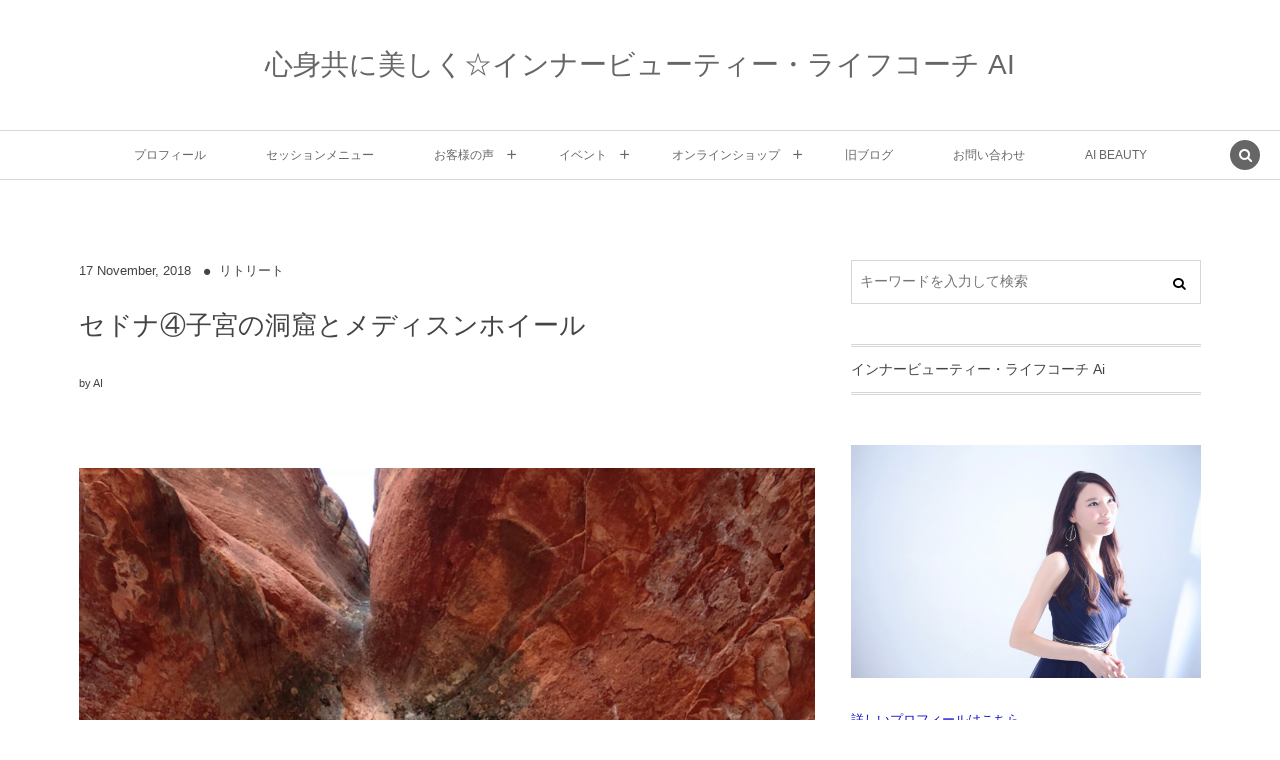

--- FILE ---
content_type: text/html; charset=UTF-8
request_url: https://ai8.jp/archives/4765
body_size: 14757
content:
<!DOCTYPE html><html lang="ja"><head prefix="og: http://ogp.me/ns# fb: http://ogp.me/ns/fb# article: http://ogp.me/ns/article#"><meta charset="UTF-8" />
<meta name="viewport" content="width=device-width,initial-scale=1,minimum-scale=1,user-scalable=yes" />
<meta name="description" content="セドナ①ホーリークロス教会☆マグダラのマリアさまからメッセージ セドナ② セドナから AIの覚醒遠隔ヒーリング セドナ③エアポートメサ☆ 【子宮の洞窟での祈り】 ホピ族が祈りを捧げた場所に行ってきました。 この子宮の洞窟の穴の中で祈ったことは 必ず叶うと言われているそうですが 私はとくに思いつかず… 世界平和を祈りました&#x1f30f; こうゆう時、自分と繋がって祈ると 本当に個人的な願い事って出てこないのです。 生きてる奇跡と感謝しか… すでに、 自由に好きな事をさせていただいてることに感謝が溢れます。 いろんな目覚めが起き、自分が気付いてなかったブロックが取れたことを今も体感しています。..." /><meta name="keywords" content="" /><meta property="og:title" content="セドナ④子宮の洞窟とメディスンホイール" /><meta property="og:type" content="article" /><meta property="og:url" content="https://ai8.jp/archives/4765" /><meta property="og:image" content="https://ai8.jp/wp-content/uploads/2018/11/img_5591.jpg" /><meta property="og:image:width" content="1917" /><meta property="og:image:height" content="2556" /><meta property="og:description" content="セドナ①ホーリークロス教会☆マグダラのマリアさまからメッセージ セドナ② セドナから AIの覚醒遠隔ヒーリング セドナ③エアポートメサ☆ 【子宮の洞窟での祈り】 ホピ族が祈りを捧げた場所に行ってきました。 この子宮の洞窟の穴の中で祈ったことは 必ず叶うと言われているそうですが 私はとくに思いつかず… 世界平和を祈りました&#x1f30f; こうゆう時、自分と繋がって祈ると 本当に個人的な願い事って出てこないのです。 生きてる奇跡と感謝しか… すでに、 自由に好きな事をさせていただいてることに感謝が溢れます。 いろんな目覚めが起き、自分が気付いてなかったブロックが取れたことを今も体感しています。..." /><meta property="og:site_name" content="心身共に美しく☆インナービューティー・ライフコーチ AI" /><link rel="canonical" href="https://ai8.jp/archives/4765" /><title>セドナ④子宮の洞窟とメディスンホイール  |  心身共に美しく☆インナービューティー・ライフコーチ AI</title>
<meta name='robots' content='max-image-preview:large' />
<link rel="dns-prefetch" href="//connect.facebook.net" /><link rel="dns-prefetch" href="//secure.gravatar.com" /><link rel="dns-prefetch" href="//api.pinterest.com" /><link rel="dns-prefetch" href="//jsoon.digitiminimi.com" /><link rel="dns-prefetch" href="//b.hatena.ne.jp" /><link rel="dns-prefetch" href="//platform.twitter.com" /><meta http-equiv="Last-Modified" content="Fri, 31 May 2019 01:02:06 +0900" /><link rel='dns-prefetch' href='//ajax.googleapis.com' />
<link rel='dns-prefetch' href='//stats.wp.com' />
<link rel="alternate" type="application/rss+xml" title="心身共に美しく☆インナービューティー・ライフコーチ AI &raquo; フィード" href="https://ai8.jp/feed" />
<link rel="alternate" title="oEmbed (JSON)" type="application/json+oembed" href="https://ai8.jp/wp-json/oembed/1.0/embed?url=https%3A%2F%2Fai8.jp%2Farchives%2F4765" />
<link rel="alternate" title="oEmbed (XML)" type="text/xml+oembed" href="https://ai8.jp/wp-json/oembed/1.0/embed?url=https%3A%2F%2Fai8.jp%2Farchives%2F4765&#038;format=xml" />
<style id='wp-img-auto-sizes-contain-inline-css' type='text/css'>
img:is([sizes=auto i],[sizes^="auto," i]){contain-intrinsic-size:3000px 1500px}
/*# sourceURL=wp-img-auto-sizes-contain-inline-css */
</style>
<style id='wp-emoji-styles-inline-css' type='text/css'>

	img.wp-smiley, img.emoji {
		display: inline !important;
		border: none !important;
		box-shadow: none !important;
		height: 1em !important;
		width: 1em !important;
		margin: 0 0.07em !important;
		vertical-align: -0.1em !important;
		background: none !important;
		padding: 0 !important;
	}
/*# sourceURL=wp-emoji-styles-inline-css */
</style>
<style id='wp-block-library-inline-css' type='text/css'>
:root{--wp-block-synced-color:#7a00df;--wp-block-synced-color--rgb:122,0,223;--wp-bound-block-color:var(--wp-block-synced-color);--wp-editor-canvas-background:#ddd;--wp-admin-theme-color:#007cba;--wp-admin-theme-color--rgb:0,124,186;--wp-admin-theme-color-darker-10:#006ba1;--wp-admin-theme-color-darker-10--rgb:0,107,160.5;--wp-admin-theme-color-darker-20:#005a87;--wp-admin-theme-color-darker-20--rgb:0,90,135;--wp-admin-border-width-focus:2px}@media (min-resolution:192dpi){:root{--wp-admin-border-width-focus:1.5px}}.wp-element-button{cursor:pointer}:root .has-very-light-gray-background-color{background-color:#eee}:root .has-very-dark-gray-background-color{background-color:#313131}:root .has-very-light-gray-color{color:#eee}:root .has-very-dark-gray-color{color:#313131}:root .has-vivid-green-cyan-to-vivid-cyan-blue-gradient-background{background:linear-gradient(135deg,#00d084,#0693e3)}:root .has-purple-crush-gradient-background{background:linear-gradient(135deg,#34e2e4,#4721fb 50%,#ab1dfe)}:root .has-hazy-dawn-gradient-background{background:linear-gradient(135deg,#faaca8,#dad0ec)}:root .has-subdued-olive-gradient-background{background:linear-gradient(135deg,#fafae1,#67a671)}:root .has-atomic-cream-gradient-background{background:linear-gradient(135deg,#fdd79a,#004a59)}:root .has-nightshade-gradient-background{background:linear-gradient(135deg,#330968,#31cdcf)}:root .has-midnight-gradient-background{background:linear-gradient(135deg,#020381,#2874fc)}:root{--wp--preset--font-size--normal:16px;--wp--preset--font-size--huge:42px}.has-regular-font-size{font-size:1em}.has-larger-font-size{font-size:2.625em}.has-normal-font-size{font-size:var(--wp--preset--font-size--normal)}.has-huge-font-size{font-size:var(--wp--preset--font-size--huge)}.has-text-align-center{text-align:center}.has-text-align-left{text-align:left}.has-text-align-right{text-align:right}.has-fit-text{white-space:nowrap!important}#end-resizable-editor-section{display:none}.aligncenter{clear:both}.items-justified-left{justify-content:flex-start}.items-justified-center{justify-content:center}.items-justified-right{justify-content:flex-end}.items-justified-space-between{justify-content:space-between}.screen-reader-text{border:0;clip-path:inset(50%);height:1px;margin:-1px;overflow:hidden;padding:0;position:absolute;width:1px;word-wrap:normal!important}.screen-reader-text:focus{background-color:#ddd;clip-path:none;color:#444;display:block;font-size:1em;height:auto;left:5px;line-height:normal;padding:15px 23px 14px;text-decoration:none;top:5px;width:auto;z-index:100000}html :where(.has-border-color){border-style:solid}html :where([style*=border-top-color]){border-top-style:solid}html :where([style*=border-right-color]){border-right-style:solid}html :where([style*=border-bottom-color]){border-bottom-style:solid}html :where([style*=border-left-color]){border-left-style:solid}html :where([style*=border-width]){border-style:solid}html :where([style*=border-top-width]){border-top-style:solid}html :where([style*=border-right-width]){border-right-style:solid}html :where([style*=border-bottom-width]){border-bottom-style:solid}html :where([style*=border-left-width]){border-left-style:solid}html :where(img[class*=wp-image-]){height:auto;max-width:100%}:where(figure){margin:0 0 1em}html :where(.is-position-sticky){--wp-admin--admin-bar--position-offset:var(--wp-admin--admin-bar--height,0px)}@media screen and (max-width:600px){html :where(.is-position-sticky){--wp-admin--admin-bar--position-offset:0px}}

/*# sourceURL=wp-block-library-inline-css */
</style><style id='global-styles-inline-css' type='text/css'>
:root{--wp--preset--aspect-ratio--square: 1;--wp--preset--aspect-ratio--4-3: 4/3;--wp--preset--aspect-ratio--3-4: 3/4;--wp--preset--aspect-ratio--3-2: 3/2;--wp--preset--aspect-ratio--2-3: 2/3;--wp--preset--aspect-ratio--16-9: 16/9;--wp--preset--aspect-ratio--9-16: 9/16;--wp--preset--color--black: #000000;--wp--preset--color--cyan-bluish-gray: #abb8c3;--wp--preset--color--white: #ffffff;--wp--preset--color--pale-pink: #f78da7;--wp--preset--color--vivid-red: #cf2e2e;--wp--preset--color--luminous-vivid-orange: #ff6900;--wp--preset--color--luminous-vivid-amber: #fcb900;--wp--preset--color--light-green-cyan: #7bdcb5;--wp--preset--color--vivid-green-cyan: #00d084;--wp--preset--color--pale-cyan-blue: #8ed1fc;--wp--preset--color--vivid-cyan-blue: #0693e3;--wp--preset--color--vivid-purple: #9b51e0;--wp--preset--gradient--vivid-cyan-blue-to-vivid-purple: linear-gradient(135deg,rgb(6,147,227) 0%,rgb(155,81,224) 100%);--wp--preset--gradient--light-green-cyan-to-vivid-green-cyan: linear-gradient(135deg,rgb(122,220,180) 0%,rgb(0,208,130) 100%);--wp--preset--gradient--luminous-vivid-amber-to-luminous-vivid-orange: linear-gradient(135deg,rgb(252,185,0) 0%,rgb(255,105,0) 100%);--wp--preset--gradient--luminous-vivid-orange-to-vivid-red: linear-gradient(135deg,rgb(255,105,0) 0%,rgb(207,46,46) 100%);--wp--preset--gradient--very-light-gray-to-cyan-bluish-gray: linear-gradient(135deg,rgb(238,238,238) 0%,rgb(169,184,195) 100%);--wp--preset--gradient--cool-to-warm-spectrum: linear-gradient(135deg,rgb(74,234,220) 0%,rgb(151,120,209) 20%,rgb(207,42,186) 40%,rgb(238,44,130) 60%,rgb(251,105,98) 80%,rgb(254,248,76) 100%);--wp--preset--gradient--blush-light-purple: linear-gradient(135deg,rgb(255,206,236) 0%,rgb(152,150,240) 100%);--wp--preset--gradient--blush-bordeaux: linear-gradient(135deg,rgb(254,205,165) 0%,rgb(254,45,45) 50%,rgb(107,0,62) 100%);--wp--preset--gradient--luminous-dusk: linear-gradient(135deg,rgb(255,203,112) 0%,rgb(199,81,192) 50%,rgb(65,88,208) 100%);--wp--preset--gradient--pale-ocean: linear-gradient(135deg,rgb(255,245,203) 0%,rgb(182,227,212) 50%,rgb(51,167,181) 100%);--wp--preset--gradient--electric-grass: linear-gradient(135deg,rgb(202,248,128) 0%,rgb(113,206,126) 100%);--wp--preset--gradient--midnight: linear-gradient(135deg,rgb(2,3,129) 0%,rgb(40,116,252) 100%);--wp--preset--font-size--small: 13px;--wp--preset--font-size--medium: 20px;--wp--preset--font-size--large: 36px;--wp--preset--font-size--x-large: 42px;--wp--preset--spacing--20: 0.44rem;--wp--preset--spacing--30: 0.67rem;--wp--preset--spacing--40: 1rem;--wp--preset--spacing--50: 1.5rem;--wp--preset--spacing--60: 2.25rem;--wp--preset--spacing--70: 3.38rem;--wp--preset--spacing--80: 5.06rem;--wp--preset--shadow--natural: 6px 6px 9px rgba(0, 0, 0, 0.2);--wp--preset--shadow--deep: 12px 12px 50px rgba(0, 0, 0, 0.4);--wp--preset--shadow--sharp: 6px 6px 0px rgba(0, 0, 0, 0.2);--wp--preset--shadow--outlined: 6px 6px 0px -3px rgb(255, 255, 255), 6px 6px rgb(0, 0, 0);--wp--preset--shadow--crisp: 6px 6px 0px rgb(0, 0, 0);}:where(.is-layout-flex){gap: 0.5em;}:where(.is-layout-grid){gap: 0.5em;}body .is-layout-flex{display: flex;}.is-layout-flex{flex-wrap: wrap;align-items: center;}.is-layout-flex > :is(*, div){margin: 0;}body .is-layout-grid{display: grid;}.is-layout-grid > :is(*, div){margin: 0;}:where(.wp-block-columns.is-layout-flex){gap: 2em;}:where(.wp-block-columns.is-layout-grid){gap: 2em;}:where(.wp-block-post-template.is-layout-flex){gap: 1.25em;}:where(.wp-block-post-template.is-layout-grid){gap: 1.25em;}.has-black-color{color: var(--wp--preset--color--black) !important;}.has-cyan-bluish-gray-color{color: var(--wp--preset--color--cyan-bluish-gray) !important;}.has-white-color{color: var(--wp--preset--color--white) !important;}.has-pale-pink-color{color: var(--wp--preset--color--pale-pink) !important;}.has-vivid-red-color{color: var(--wp--preset--color--vivid-red) !important;}.has-luminous-vivid-orange-color{color: var(--wp--preset--color--luminous-vivid-orange) !important;}.has-luminous-vivid-amber-color{color: var(--wp--preset--color--luminous-vivid-amber) !important;}.has-light-green-cyan-color{color: var(--wp--preset--color--light-green-cyan) !important;}.has-vivid-green-cyan-color{color: var(--wp--preset--color--vivid-green-cyan) !important;}.has-pale-cyan-blue-color{color: var(--wp--preset--color--pale-cyan-blue) !important;}.has-vivid-cyan-blue-color{color: var(--wp--preset--color--vivid-cyan-blue) !important;}.has-vivid-purple-color{color: var(--wp--preset--color--vivid-purple) !important;}.has-black-background-color{background-color: var(--wp--preset--color--black) !important;}.has-cyan-bluish-gray-background-color{background-color: var(--wp--preset--color--cyan-bluish-gray) !important;}.has-white-background-color{background-color: var(--wp--preset--color--white) !important;}.has-pale-pink-background-color{background-color: var(--wp--preset--color--pale-pink) !important;}.has-vivid-red-background-color{background-color: var(--wp--preset--color--vivid-red) !important;}.has-luminous-vivid-orange-background-color{background-color: var(--wp--preset--color--luminous-vivid-orange) !important;}.has-luminous-vivid-amber-background-color{background-color: var(--wp--preset--color--luminous-vivid-amber) !important;}.has-light-green-cyan-background-color{background-color: var(--wp--preset--color--light-green-cyan) !important;}.has-vivid-green-cyan-background-color{background-color: var(--wp--preset--color--vivid-green-cyan) !important;}.has-pale-cyan-blue-background-color{background-color: var(--wp--preset--color--pale-cyan-blue) !important;}.has-vivid-cyan-blue-background-color{background-color: var(--wp--preset--color--vivid-cyan-blue) !important;}.has-vivid-purple-background-color{background-color: var(--wp--preset--color--vivid-purple) !important;}.has-black-border-color{border-color: var(--wp--preset--color--black) !important;}.has-cyan-bluish-gray-border-color{border-color: var(--wp--preset--color--cyan-bluish-gray) !important;}.has-white-border-color{border-color: var(--wp--preset--color--white) !important;}.has-pale-pink-border-color{border-color: var(--wp--preset--color--pale-pink) !important;}.has-vivid-red-border-color{border-color: var(--wp--preset--color--vivid-red) !important;}.has-luminous-vivid-orange-border-color{border-color: var(--wp--preset--color--luminous-vivid-orange) !important;}.has-luminous-vivid-amber-border-color{border-color: var(--wp--preset--color--luminous-vivid-amber) !important;}.has-light-green-cyan-border-color{border-color: var(--wp--preset--color--light-green-cyan) !important;}.has-vivid-green-cyan-border-color{border-color: var(--wp--preset--color--vivid-green-cyan) !important;}.has-pale-cyan-blue-border-color{border-color: var(--wp--preset--color--pale-cyan-blue) !important;}.has-vivid-cyan-blue-border-color{border-color: var(--wp--preset--color--vivid-cyan-blue) !important;}.has-vivid-purple-border-color{border-color: var(--wp--preset--color--vivid-purple) !important;}.has-vivid-cyan-blue-to-vivid-purple-gradient-background{background: var(--wp--preset--gradient--vivid-cyan-blue-to-vivid-purple) !important;}.has-light-green-cyan-to-vivid-green-cyan-gradient-background{background: var(--wp--preset--gradient--light-green-cyan-to-vivid-green-cyan) !important;}.has-luminous-vivid-amber-to-luminous-vivid-orange-gradient-background{background: var(--wp--preset--gradient--luminous-vivid-amber-to-luminous-vivid-orange) !important;}.has-luminous-vivid-orange-to-vivid-red-gradient-background{background: var(--wp--preset--gradient--luminous-vivid-orange-to-vivid-red) !important;}.has-very-light-gray-to-cyan-bluish-gray-gradient-background{background: var(--wp--preset--gradient--very-light-gray-to-cyan-bluish-gray) !important;}.has-cool-to-warm-spectrum-gradient-background{background: var(--wp--preset--gradient--cool-to-warm-spectrum) !important;}.has-blush-light-purple-gradient-background{background: var(--wp--preset--gradient--blush-light-purple) !important;}.has-blush-bordeaux-gradient-background{background: var(--wp--preset--gradient--blush-bordeaux) !important;}.has-luminous-dusk-gradient-background{background: var(--wp--preset--gradient--luminous-dusk) !important;}.has-pale-ocean-gradient-background{background: var(--wp--preset--gradient--pale-ocean) !important;}.has-electric-grass-gradient-background{background: var(--wp--preset--gradient--electric-grass) !important;}.has-midnight-gradient-background{background: var(--wp--preset--gradient--midnight) !important;}.has-small-font-size{font-size: var(--wp--preset--font-size--small) !important;}.has-medium-font-size{font-size: var(--wp--preset--font-size--medium) !important;}.has-large-font-size{font-size: var(--wp--preset--font-size--large) !important;}.has-x-large-font-size{font-size: var(--wp--preset--font-size--x-large) !important;}
/*# sourceURL=global-styles-inline-css */
</style>

<style id='classic-theme-styles-inline-css' type='text/css'>
/*! This file is auto-generated */
.wp-block-button__link{color:#fff;background-color:#32373c;border-radius:9999px;box-shadow:none;text-decoration:none;padding:calc(.667em + 2px) calc(1.333em + 2px);font-size:1.125em}.wp-block-file__button{background:#32373c;color:#fff;text-decoration:none}
/*# sourceURL=/wp-includes/css/classic-themes.min.css */
</style>
<link rel='stylesheet' id='digipress-css' href='https://ai8.jp/wp-content/themes/dp-lemon-cream/css/pc.css?ver=20231104123536' type='text/css' media='all' />
<link rel='stylesheet' id='wow-css' href='https://ai8.jp/wp-content/themes/dp-lemon-cream/css/animate.css?ver=2.2.9.5' type='text/css' media='all' />
<link rel='stylesheet' id='dp-visual-css' href='https://ai8.jp/wp-content/uploads/digipress/lemon_cream/css/visual-custom.css?ver=20251204144030' type='text/css' media='all' />
<script src="https://ai8.jp/wp-includes/js/wp-embed.min.js?ver=5f424344cdf6f4e86d835a54646ddd35" id="wp-embed-js" defer="defer" data-wp-strategy="defer"></script>
<script src="https://ajax.googleapis.com/ajax/libs/jquery/3.6.0/jquery.min.js?ver=5f424344cdf6f4e86d835a54646ddd35" id="jquery-js"></script>
<link rel="https://api.w.org/" href="https://ai8.jp/wp-json/" /><link rel="alternate" title="JSON" type="application/json" href="https://ai8.jp/wp-json/wp/v2/posts/4765" /><link rel="EditURI" type="application/rsd+xml" title="RSD" href="https://ai8.jp/xmlrpc.php?rsd" />
	<style>img#wpstats{display:none}</style>
		<link rel="icon" href="https://ai8.jp/wp-content/uploads/2021/07/cropped-logo-std-32x32.png" sizes="32x32" />
<link rel="icon" href="https://ai8.jp/wp-content/uploads/2021/07/cropped-logo-std-192x192.png" sizes="192x192" />
<link rel="apple-touch-icon" href="https://ai8.jp/wp-content/uploads/2021/07/cropped-logo-std-180x180.png" />
<meta name="msapplication-TileImage" content="https://ai8.jp/wp-content/uploads/2021/07/cropped-logo-std-270x270.png" />
<script>j$=jQuery;</script></head>
<body data-rsssl=1 class="wp-singular post-template-default single single-post postid-4765 single-format-standard wp-theme-dp-lemon-cream pc header-normal" data-ct-sns-cache="true" data-ct-sns-cache-time="86400000"><div id="wrapper">
<header id="header" class="header-normal">
<div id="header-content"><h1 class="header_title txt wow fadeInDown"><a href="https://ai8.jp/" title="心身共に美しく☆インナービューティー・ライフコーチ AI">心身共に美しく☆インナービューティー・ライフコーチ AI</a></h1></div><div id="header-bar" class="header-bar wow fadeInUp">
<div id="header-bar-content" class="header-bar-content has_search"><nav id="header-menu" class="header-menu-normal-page"><div id="header-menu-content"><ul id="global_menu_ul" class="menu_num_8"><li id="menu-item-11953" class="menu-item menu-item-type-post_type menu-item-object-post"><a href="https://ai8.jp/archives/10436" class="menu-link"><span class="menu-title">プロフィール</span></a></li>
<li id="menu-item-11949" class="menu-item menu-item-type-post_type menu-item-object-post"><a href="https://ai8.jp/?p=141" class="menu-link"><span class="menu-title">セッションメニュー</span></a></li>
<li id="menu-item-11940" class="menu-item menu-item-type-taxonomy menu-item-object-category menu-item-has-children"><a href="https://ai8.jp/archives/category/%e3%81%8a%e5%ae%a2%e6%a7%98%e3%81%ae%e5%a3%b0" class="menu-link"><span class="menu-title">お客様の声</span></a>
<ul class="sub-menu">
	<li id="menu-item-11946" class="menu-item menu-item-type-taxonomy menu-item-object-category"><a href="https://ai8.jp/archives/category/%e5%80%8b%e4%ba%ba%e3%82%bb%e3%83%83%e3%82%b7%e3%83%a7%e3%83%b3" class="menu-link"><span class="menu-title">個人セッション</span></a></li>
	<li id="menu-item-11948" class="menu-item menu-item-type-taxonomy menu-item-object-category"><a href="https://ai8.jp/archives/category/ai%e3%81%ae%e8%a6%9a%e9%86%92%e9%81%a0%e9%9a%94%e3%83%92%e3%83%bc%e3%83%aa%e3%83%b3%e3%82%b0" class="menu-link"><span class="menu-title">AIの覚醒遠隔ヒーリング</span></a></li>
</ul>
</li>
<li id="menu-item-11944" class="menu-item menu-item-type-taxonomy menu-item-object-category menu-item-has-children"><a href="https://ai8.jp/archives/category/%e3%82%a4%e3%83%99%e3%83%b3%e3%83%88" class="menu-link"><span class="menu-title">イベント</span></a>
<ul class="sub-menu">
	<li id="menu-item-11941" class="menu-item menu-item-type-taxonomy menu-item-object-category current-post-ancestor current-menu-parent current-post-parent"><a href="https://ai8.jp/archives/category/%e3%83%aa%e3%83%88%e3%83%aa%e3%83%bc%e3%83%88" class="menu-link"><span class="menu-title">リトリート</span></a></li>
</ul>
</li>
<li id="menu-item-11950" class="menu-item menu-item-type-custom menu-item-object-custom menu-item-has-children"><a href="https://aibeauty8.shopselect.net" class="menu-link"><span class="menu-title">オンラインショップ</span></a>
<ul class="sub-menu">
	<li id="menu-item-11947" class="menu-item menu-item-type-taxonomy menu-item-object-category"><a href="https://ai8.jp/archives/category/ai%e3%82%aa%e3%83%aa%e3%82%b8%e3%83%8a%e3%83%ab%e3%83%96%e3%83%ac%e3%83%b3%e3%83%89%e2%98%86%e3%83%8f%e3%83%bc%e3%83%96%e3%83%86%e3%82%a3%e3%83%bc" class="menu-link"><span class="menu-title">AIオリジナルブレンド☆ハーブティー</span></a></li>
	<li id="menu-item-11943" class="menu-item menu-item-type-taxonomy menu-item-object-category"><a href="https://ai8.jp/archives/category/%e3%83%94%e3%83%a5%e3%82%a2%e3%83%aa%e3%83%bc%e3%82%a8%e3%83%83%e3%82%bb%e3%83%b3%e3%82%b9" class="menu-link"><span class="menu-title">ピュアリーエッセンス</span></a></li>
</ul>
</li>
<li id="menu-item-12" class="menu-item menu-item-type-custom menu-item-object-custom"><a href="http://ameblo.jp/angie15" class="menu-link"><span class="menu-title">旧ブログ</span></a></li>
<li id="menu-item-16" class="menu-item menu-item-type-custom menu-item-object-custom"><a href="http://ameblo.jp/angie15/entry-11577382659.html" class="menu-link"><span class="menu-title">お問い合わせ</span></a></li>
<li id="menu-item-20074" class="menu-item menu-item-type-custom menu-item-object-custom"><a href="https://ai8.jp/aibeauty/" class="menu-link"><span class="menu-title">AI BEAUTY</span></a></li>
</ul></div></nav><div id="expand_global_menu" class="icon-spaced-menu"><span>Menu</span></div>
</div></div></header><main id="main" class="not-home"><div id="main-content" class="clearfix"><div id="content" class="content single two-col"><div id="article-content"><article id="post-4765" class="single-article post-4765 post type-post status-publish format-standard has-post-thumbnail category-19 category-1">
<header id="single-header" class="right"><div class="post-meta top"><div class="single-date"><time datetime="2018-11-17T22:39:52+09:00" class="published"><span class="date_day">17</span> <span class="date_month_en_full">November</span>, <span class="date_year">2018</span></time></div><div class="single-cat"><a href="https://ai8.jp/archives/category/%e3%83%aa%e3%83%88%e3%83%aa%e3%83%bc%e3%83%88" rel="tag" class=" cat-color19">リトリート</a></div></div><h1 class="single-title wow fadeInDown"><span>セドナ④子宮の洞窟とメディスンホイール</span></h1><div class="post-meta under-title"><div class="first-r"><div class="single-author meta-author vcard"><div class="author-name"><span class="dec">by </span><a href="https://ai8.jp/archives/author/ai" rel="author" title="Show articles of this user." class="fn">AI</a></div></div></div></div></header><div class="entry entry-content"><p><img fetchpriority="high" decoding="async" src="https://ai8.jp/wp-content/uploads/2018/11/img_5591.jpg" class="wp-image-4763 size-large" width="1917" height="2556" srcset="https://ai8.jp/wp-content/uploads/2018/11/img_5591.jpg 1917w, https://ai8.jp/wp-content/uploads/2018/11/img_5591-225x300.jpg 225w, https://ai8.jp/wp-content/uploads/2018/11/img_5591-768x1024.jpg 768w" sizes="(max-width: 1917px) 100vw, 1917px" /></p>
<p>セドナ①<a href="https://ai8.jp/archives/4638">ホーリークロス教会☆マグダラのマリアさまからメッセージ</a></p>
<p>セドナ②<a href="https://ai8.jp/archives/4731"> </a><a href="https://ai8.jp/archives/4731">セドナから</a><a href="https://ai8.jp/archives/4731"> AI</a><a href="https://ai8.jp/archives/4731">の覚醒遠隔ヒーリング</a></p>
<p>セドナ③<a href="https://ai8.jp/archives/4710"><u>エアポートメサ☆</u></a></p>
<p>【子宮の洞窟での祈り】</p>
<p>ホピ族が祈りを捧げた場所に行ってきました。</p>
<p>この子宮の洞窟の穴の中で祈ったことは</p>
<p>必ず叶うと言われているそうですが</p>
<p>私はとくに思いつかず…</p>
<p>世界平和を祈りました&#x1f30f;</p>
<p>こうゆう時、自分と繋がって祈ると</p>
<p>本当に個人的な願い事って出てこないのです。</p>
<p>生きてる奇跡と感謝しか…</p>
<p>すでに、</p>
<p>自由に好きな事をさせていただいてることに感謝が溢れます。</p>
<p><img decoding="async" src="https://ai8.jp/wp-content/uploads/2018/11/img_5647.jpg" class="size-large wp-image-4764" width="931" height="1029" srcset="https://ai8.jp/wp-content/uploads/2018/11/img_5647.jpg 931w, https://ai8.jp/wp-content/uploads/2018/11/img_5647-271x300.jpg 271w, https://ai8.jp/wp-content/uploads/2018/11/img_5647-768x849.jpg 768w, https://ai8.jp/wp-content/uploads/2018/11/img_5647-926x1024.jpg 926w" sizes="(max-width: 931px) 100vw, 931px" /></p>
<p>いろんな目覚めが起き、自分が気付いてなかったブロックが取れたことを今も体感しています。</p>
<p>日常から離れるという事は、新しい気付きをもたらしますね。</p>
<p>毎日、同じ場所で同じことをしてる限り変化はない。当たり前ですよね。</p>
<p>占星術では、変化のない日常に安心すること、これをずっと月だけを生きていると言います。</p>
<p>外に飛び出し体験することも成長のためには必要なのです。</p>
<p>それは、外へ出て行く火星のエネルギーですね。</p>
<p>皆さんは、火星を使ってますか？</p>
<p><img decoding="async" src="https://ai8.jp/wp-content/uploads/2018/11/img_5648.jpg" class="wp-image-4767 size-large" width="2360" height="1770" srcset="https://ai8.jp/wp-content/uploads/2018/11/img_5648.jpg 2360w, https://ai8.jp/wp-content/uploads/2018/11/img_5648-300x225.jpg 300w, https://ai8.jp/wp-content/uploads/2018/11/img_5648-768x576.jpg 768w, https://ai8.jp/wp-content/uploads/2018/11/img_5648-1024x768.jpg 1024w" sizes="(max-width: 2360px) 100vw, 2360px" /></p>
<p>【メディスンホイール</p>
<p>ホピ族の祈りを捧げた神聖な場所】</p>
<p>私も、東西南北すべての神に祈りを捧げる儀式をしました。</p>
<p>こちらは、今回の旅で呼ばれていたので行けて良かったです。</p>
<p>地球へ感謝を伝えました。</p>
<p>地球と一体化する場所。</p>
<p>ここでしか出来ない体験が出来たことに感謝します。</p>
<p><img loading="lazy" decoding="async" src="https://ai8.jp/wp-content/uploads/2018/11/img_5661.jpg" class="size-large wp-image-4768" width="1770" height="2360" srcset="https://ai8.jp/wp-content/uploads/2018/11/img_5661.jpg 1770w, https://ai8.jp/wp-content/uploads/2018/11/img_5661-225x300.jpg 225w, https://ai8.jp/wp-content/uploads/2018/11/img_5661-768x1024.jpg 768w" sizes="auto, (max-width: 1770px) 100vw, 1770px" /></p>
<p>▷<a href="https://39auto.biz/aibeauty/touroku/entryform2.htm"><u>愛と美と豊かさが降り注ぐ</u></a><a href="https://39auto.biz/aibeauty/touroku/entryform2.htm"><u>AI</u></a><a href="https://39auto.biz/aibeauty/touroku/entryform2.htm"><u>のメルマガ登録はこちら</u></a></p>
<p>イベント先行ご案内はメルマガでしておりますのでご登録よろしくお願いします。</p>
<p>▷AIのLINE @はこちらから</p>
<p>https://line.me/R/ti/p/%40jdd0022j</p>
<p>月の動きをメなインに星座の特徴や、開運日など…をお伝えしています。宇宙のリズムに合わせて動くと運気アップしますよ♪</p>
<p>▷AIのスピリチュアルセッションメニュー</p>
<blockquote class="wp-embedded-content" data-secret="htXcdF2RHU"><p><a href="https://ai8.jp/archives/141">AIのスピリチュアルビューティーコンサルセッション☆メニュー☆</a></p></blockquote>
<p><iframe loading="lazy" class="wp-embedded-content" sandbox="allow-scripts" security="restricted" style="position: absolute; clip: rect(1px, 1px, 1px, 1px);" title="&#8220;AIのスピリチュアルビューティーコンサルセッション☆メニュー☆&#8221; &#8212; 心身共に美しく☆AIのスピリチュアルビューティー☆" src="https://ai8.jp/archives/141/embed#?secret=uPSyp15pto#?secret=htXcdF2RHU" data-secret="htXcdF2RHU" width="500" height="282" frameborder="0" marginwidth="0" marginheight="0" scrolling="no"></iframe></p>
<p>▷ここに皆さんの喜びの声があります</p>
<p>AIのリーディングセッションご感想集☆</p>
<blockquote class="wp-embedded-content" data-secret="ElOqNEUHvq"><p><a href="https://ai8.jp/archives/2070">AIのリーディングセッションご感想集☆</a></p></blockquote>
<p><iframe loading="lazy" class="wp-embedded-content" sandbox="allow-scripts" security="restricted" style="position: absolute; clip: rect(1px, 1px, 1px, 1px);" title="&#8220;AIのリーディングセッションご感想集☆&#8221; &#8212; 心身共に美しく☆AIのスピリチュアルビューティー☆" src="https://ai8.jp/archives/2070/embed#?secret=zCcZMkhYZH#?secret=ElOqNEUHvq" data-secret="ElOqNEUHvq" width="500" height="282" frameborder="0" marginwidth="0" marginheight="0" scrolling="no"></iframe></p>
</div><footer class="post-meta bottom"><div class="second-r"><div class="meta-cat"><span class="note">Category : </span><a href="https://ai8.jp/archives/category/%e3%83%aa%e3%83%88%e3%83%aa%e3%83%bc%e3%83%88" rel="tag" class=" cat-color19">リトリート</a><a href="https://ai8.jp/archives/category/%e6%9c%aa%e5%88%86%e9%a1%9e" rel="tag" class=" cat-color1">未分類</a></div></div><div class="third-r"><span class="meta-date"><time datetime="2018-11-17T22:39:52+09:00" class="published icon-clock eng"><span class="date_month_en_full">November</span> <span class="date_day">17</span>, <span class="date_year">2018</span></time></span><div class="single-author meta-author vcard"><div class="author-name"><span class="dec">by </span><a href="https://ai8.jp/archives/author/ai" rel="author" title="Show articles of this user." class="fn">AI</a></div></div></div></footer><div itemscope itemtype="http://data-vocabulary.org/Person" class="author_info"><div class="author_col one  wow fadeInDown"><a href="https://ai8.jp/archives/author/ai" rel="author" title="Show articles of this user." class="author_img"><img alt='avatar' src='https://secure.gravatar.com/avatar/ad17153b23d39d1c6f51c373548bb5e5611b25ffa8c56704fd978e9ba8b3723e?s=240&#038;d=mm&#038;r=g' srcset='https://secure.gravatar.com/avatar/ad17153b23d39d1c6f51c373548bb5e5611b25ffa8c56704fd978e9ba8b3723e?s=480&#038;d=mm&#038;r=g 2x' class='avatar avatar-240 photo' height='240' width='240'  itemprop="photo" loading='lazy' decoding='async'/></a></div><div class="author_col two  wow fadeInRight"><div class="author_roles"><span itemprop="name" class="author_name">AI</span></div></div><div class="author_col three"></div><div class=" wow fadeInUp"></div><div class="dp_related_posts clearfix horizontal two-col"><ul><li class="clearfix wow fadeInUp"><div class="widget-post-thumb"><a href="https://ai8.jp/archives/26566" title="2025ラストエッセンス！！〜心の聖域 〜Sanctuary Essence☆" class="thumb-link"><figure class="post-thumb"><img src="https://ai8.jp/wp-content/uploads/2025/12/untitled-design-250x154.jpg" width="250" height="154" layout="responsive" class="wp-post-image" alt="2025ラストエッセンス！！〜心の聖域 〜Sanctuary Essence☆" srcset="https://ai8.jp/wp-content/uploads/2025/12/untitled-design-250x154.jpg 250w, https://ai8.jp/wp-content/uploads/2025/12/untitled-design-500x308.jpg 500w" /></figure></a></div><div class="excerpt_div has_thumb"><div class="loop-cat"><a href="https://ai8.jp/archives/category/%e3%83%94%e3%83%a5%e3%82%a2%e3%83%aa%e3%83%bc%e3%82%a8%e3%83%83%e3%82%bb%e3%83%b3%e3%82%b9" rel="tag" class="cat-link cat-color14"><span>ピュアリーエッセンス</span></a></div><div class="meta-date eng"><time datetime="2025-12-04T23:43:26+09:00"><span class="date_month_en_full">December</span> <span class="date_day">4</span>, <span class="date_year">2025</span></time></div><h4 class="excerpt_title_wid"><a href="https://ai8.jp/archives/26566" title="2025ラストエッセンス！！〜心の聖域 〜Sanctuary Essence☆" class="item-link">2025ラストエッセンス！！〜心の聖域 〜Sanctuary Essence☆</a></h4></div></li><li class="clearfix wow fadeInUp"><div class="widget-post-thumb"><a href="https://ai8.jp/archives/26544" title="超レアカラーの真実☆全米TOPサイキックドゥーガル個人セッション☆" class="thumb-link"><figure class="post-thumb"><img src="https://ai8.jp/wp-content/uploads/2025/11/photo-output-1-250x154.jpg" width="250" height="154" layout="responsive" class="wp-post-image" alt="超レアカラーの真実☆全米TOPサイキックドゥーガル個人セッション☆" srcset="https://ai8.jp/wp-content/uploads/2025/11/photo-output-1-250x154.jpg 250w, https://ai8.jp/wp-content/uploads/2025/11/photo-output-1-500x308.jpg 500w" /></figure></a></div><div class="excerpt_div has_thumb"><div class="loop-cat"><a href="https://ai8.jp/archives/category/%e5%ae%87%e5%ae%99%e3%81%8b%e3%82%89%e3%81%ae%e3%83%a1%e3%83%83%e3%82%bb%e3%83%bc%e3%82%b8" rel="tag" class="cat-link cat-color11"><span>宇宙からのメッセージ</span></a></div><div class="meta-date eng"><time datetime="2025-11-22T11:40:52+09:00"><span class="date_month_en_full">November</span> <span class="date_day">22</span>, <span class="date_year">2025</span></time></div><h4 class="excerpt_title_wid"><a href="https://ai8.jp/archives/26544" title="超レアカラーの真実☆全米TOPサイキックドゥーガル個人セッション☆" class="item-link">超レアカラーの真実☆全米TOPサイキックドゥーガル個人セッション☆</a></h4></div></li><li class="clearfix wow fadeInUp"><div class="widget-post-thumb"><a href="https://ai8.jp/archives/25381" title="大好きな自分で輝く☆世界観ブランディング" class="thumb-link"><figure class="post-thumb"><img src="https://ai8.jp/wp-content/uploads/2024/07/img_4445-3-1-250x154.jpg" width="250" height="154" layout="responsive" class="wp-post-image" alt="大好きな自分で輝く☆世界観ブランディング" srcset="https://ai8.jp/wp-content/uploads/2024/07/img_4445-3-1-250x154.jpg 250w, https://ai8.jp/wp-content/uploads/2024/07/img_4445-3-1-500x308.jpg 500w" /></figure></a></div><div class="excerpt_div has_thumb"><div class="loop-cat"><a href="https://ai8.jp/archives/category/%e3%82%a4%e3%83%99%e3%83%b3%e3%83%88" rel="tag" class="cat-link cat-color15"><span>イベント</span></a></div><div class="meta-date eng"><time datetime="2025-10-27T11:33:00+09:00"><span class="date_month_en_full">October</span> <span class="date_day">27</span>, <span class="date_year">2025</span></time></div><h4 class="excerpt_title_wid"><a href="https://ai8.jp/archives/25381" title="大好きな自分で輝く☆世界観ブランディング" class="item-link">大好きな自分で輝く☆世界観ブランディング</a></h4></div></li><li class="clearfix wow fadeInUp"><div class="widget-post-thumb"><a href="https://ai8.jp/archives/26523" title="魅力開華☆本当に思い切ってオーダーしてよかったです♪" class="thumb-link"><figure class="post-thumb"><img src="https://ai8.jp/wp-content/uploads/2025/10/img_7190-250x154.jpg" width="250" height="154" layout="responsive" class="wp-post-image" alt="魅力開華☆本当に思い切ってオーダーしてよかったです♪" srcset="https://ai8.jp/wp-content/uploads/2025/10/img_7190-250x154.jpg 250w, https://ai8.jp/wp-content/uploads/2025/10/img_7190-500x308.jpg 500w" /></figure></a></div><div class="excerpt_div has_thumb"><div class="loop-cat"><a href="https://ai8.jp/archives/category/%e3%81%8a%e5%ae%a2%e6%a7%98%e3%81%ae%e5%a3%b0" rel="tag" class="cat-link cat-color9"><span>お客様の声</span></a></div><div class="meta-date eng"><time datetime="2025-10-26T16:24:36+09:00"><span class="date_month_en_full">October</span> <span class="date_day">26</span>, <span class="date_year">2025</span></time></div><h4 class="excerpt_title_wid"><a href="https://ai8.jp/archives/26523" title="魅力開華☆本当に思い切ってオーダーしてよかったです♪" class="item-link">魅力開華☆本当に思い切ってオーダーしてよかったです♪</a></h4></div></li><li class="clearfix wow fadeInUp"><div class="widget-post-thumb"><a href="https://ai8.jp/archives/26487" title="10.世界一周☆魂は永遠☆もう一つの物語にびっくり！！" class="thumb-link"><figure class="post-thumb"><img src="https://ai8.jp/wp-content/uploads/2025/10/photo-output-1-2-250x154.jpg" width="250" height="154" layout="responsive" class="wp-post-image" alt="10.世界一周☆魂は永遠☆もう一つの物語にびっくり！！" srcset="https://ai8.jp/wp-content/uploads/2025/10/photo-output-1-2-250x154.jpg 250w, https://ai8.jp/wp-content/uploads/2025/10/photo-output-1-2-500x308.jpg 500w" /></figure></a></div><div class="excerpt_div has_thumb"><div class="loop-cat"><a href="https://ai8.jp/archives/category/%e3%83%aa%e3%83%88%e3%83%aa%e3%83%bc%e3%83%88" rel="tag" class="cat-link cat-color19"><span>リトリート</span></a></div><div class="meta-date eng"><time datetime="2025-10-26T13:23:19+09:00"><span class="date_month_en_full">October</span> <span class="date_day">26</span>, <span class="date_year">2025</span></time></div><h4 class="excerpt_title_wid"><a href="https://ai8.jp/archives/26487" title="10.世界一周☆魂は永遠☆もう一つの物語にびっくり！！" class="item-link">10.世界一周☆魂は永遠☆もう一つの物語にびっくり！！</a></h4></div></li><li class="clearfix wow fadeInUp"><div class="widget-post-thumb"><a href="https://ai8.jp/archives/26459" title="⑨世界一周☆全ては繋がっている〜世界一周の前の奇跡のご報告〜" class="thumb-link"><figure class="post-thumb"><img src="https://ai8.jp/wp-content/uploads/2025/10/photo-output-2-250x154.jpg" width="250" height="154" layout="responsive" class="wp-post-image" alt="⑨世界一周☆全ては繋がっている〜世界一周の前の奇跡のご報告〜" srcset="https://ai8.jp/wp-content/uploads/2025/10/photo-output-2-250x154.jpg 250w, https://ai8.jp/wp-content/uploads/2025/10/photo-output-2-500x308.jpg 500w" /></figure></a></div><div class="excerpt_div has_thumb"><div class="loop-cat"><a href="https://ai8.jp/archives/category/%e3%83%aa%e3%83%88%e3%83%aa%e3%83%bc%e3%83%88" rel="tag" class="cat-link cat-color19"><span>リトリート</span></a></div><div class="meta-date eng"><time datetime="2025-10-25T13:48:08+09:00"><span class="date_month_en_full">October</span> <span class="date_day">25</span>, <span class="date_year">2025</span></time></div><h4 class="excerpt_title_wid"><a href="https://ai8.jp/archives/26459" title="⑨世界一周☆全ては繋がっている〜世界一周の前の奇跡のご報告〜" class="item-link">⑨世界一周☆全ては繋がっている〜世界一周の前の奇跡のご報告〜</a></h4></div></li></ul><div class="more-entry"><a href="https://ai8.jp/archives/author/ai" class="more-entry-link wow fadeInDown" rel="author" title="Show articles of this user."><span>AIの記事一覧</span></a></div></div></div></article><aside class="dp_related_posts clearfix vertical two-col"><h3 class="inside-title"><span class="wow fadeInRight">こちらの記事もいかがですか？</span></h3><ul><li class="clearfix wow fadeInUp"><div class="widget-post-thumb"><a href="https://ai8.jp/archives/3247" class="thumb_link"><img src="https://ai8.jp/wp-content/uploads/2018/06/img_2511.jpg" width="230" height="154" layout="responsive" class="wp-post-image" alt="あなたをサポートしているもの" srcset="https://ai8.jp/wp-content/uploads/2018/06/img_2511.jpg 1080w, https://ai8.jp/wp-content/uploads/2018/06/img_2511-300x201.jpg 300w, https://ai8.jp/wp-content/uploads/2018/06/img_2511-768x513.jpg 768w, https://ai8.jp/wp-content/uploads/2018/06/img_2511-1024x685.jpg 1024w" /></a></div><div class="excerpt_div"><h4><a href="https://ai8.jp/archives/3247" class="rel-post-title item-link">あなたをサポートしているもの</a></h4></div></li><li class="clearfix wow fadeInUp"><div class="widget-post-thumb"><a href="https://ai8.jp/archives/2760" class="thumb_link"><img src="https://ai8.jp/wp-content/uploads/2018/04/img_7996.jpg" width="173" height="154" layout="responsive" class="wp-post-image" alt="〜フランス・モンサンミッシェルから特別イベント募集開始します〜" srcset="https://ai8.jp/wp-content/uploads/2018/04/img_7996.jpg 960w, https://ai8.jp/wp-content/uploads/2018/04/img_7996-300x267.jpg 300w, https://ai8.jp/wp-content/uploads/2018/04/img_7996-768x683.jpg 768w" /></a></div><div class="excerpt_div"><h4><a href="https://ai8.jp/archives/2760" class="rel-post-title item-link">〜フランス・モンサンミッシェルから特別イベント募集開始します〜</a></h4></div></li><li class="clearfix wow fadeInUp"><div class="widget-post-thumb"><a href="https://ai8.jp/archives/18175" class="thumb_link"><img src="https://ai8.jp/wp-content/uploads/2020/12/img_9697-250x154.jpg" width="250" height="154" layout="responsive" class="wp-post-image" alt="⑥奇跡☆黒麒麟とハッピーコラボレーション撮影！！" srcset="https://ai8.jp/wp-content/uploads/2020/12/img_9697-250x154.jpg 250w, https://ai8.jp/wp-content/uploads/2020/12/img_9697-500x308.jpg 500w" /></a></div><div class="excerpt_div"><h4><a href="https://ai8.jp/archives/18175" class="rel-post-title item-link">⑥奇跡☆黒麒麟とハッピーコラボレーション撮影！！</a></h4></div></li><li class="clearfix wow fadeInUp"><div class="widget-post-thumb"><a href="https://ai8.jp/archives/4257" class="thumb_link"><img src="https://ai8.jp/wp-content/uploads/2018/09/img_7022.jpg" width="231" height="154" layout="responsive" class="wp-post-image" alt="Sednaの旅決定しました" srcset="https://ai8.jp/wp-content/uploads/2018/09/img_7022.jpg 720w, https://ai8.jp/wp-content/uploads/2018/09/img_7022-300x200.jpg 300w" /></a></div><div class="excerpt_div"><h4><a href="https://ai8.jp/archives/4257" class="rel-post-title item-link">Sednaの旅決定しました</a></h4></div></li><li class="clearfix wow fadeInUp"><div class="widget-post-thumb"><a href="https://ai8.jp/archives/21084" class="thumb_link"><img src="https://ai8.jp/wp-content/uploads/2021/10/img_8340-250x154.jpg" width="250" height="154" layout="responsive" class="wp-post-image" alt="①神の島☆久高島へ☆石に願いを込める" srcset="https://ai8.jp/wp-content/uploads/2021/10/img_8340-250x154.jpg 250w, https://ai8.jp/wp-content/uploads/2021/10/img_8340-500x308.jpg 500w" /></a></div><div class="excerpt_div"><h4><a href="https://ai8.jp/archives/21084" class="rel-post-title item-link">①神の島☆久高島へ☆石に願いを込める</a></h4></div></li><li class="clearfix wow fadeInUp"><div class="widget-post-thumb"><a href="https://ai8.jp/archives/12062" class="thumb_link"><img src="https://ai8.jp/wp-content/uploads/2019/09/img_8459-250x154.jpg" width="250" height="154" layout="responsive" class="wp-post-image" alt="④女神シリーズ…美の神さまに逢いに☆" srcset="https://ai8.jp/wp-content/uploads/2019/09/img_8459-250x154.jpg 250w, https://ai8.jp/wp-content/uploads/2019/09/img_8459-500x308.jpg 500w" /></a></div><div class="excerpt_div"><h4><a href="https://ai8.jp/archives/12062" class="rel-post-title item-link">④女神シリーズ…美の神さまに逢いに☆</a></h4></div></li><li class="clearfix wow fadeInUp"><div class="widget-post-thumb"><a href="https://ai8.jp/archives/26428" class="thumb_link"><img src="https://ai8.jp/wp-content/uploads/2025/04/img_1566-2-1-250x154.jpg" width="250" height="154" layout="responsive" class="wp-post-image" alt="⑤世界一周☆私と同じ名前のおばあちゃん&#x2763;&#xfe0f;マリアさまのメダイ" srcset="https://ai8.jp/wp-content/uploads/2025/04/img_1566-2-1-250x154.jpg 250w, https://ai8.jp/wp-content/uploads/2025/04/img_1566-2-1-500x308.jpg 500w" /></a></div><div class="excerpt_div"><h4><a href="https://ai8.jp/archives/26428" class="rel-post-title item-link">⑤世界一周☆私と同じ名前のおばあちゃん&#x2763;&#xfe0f;マリアさまのメダイ</a></h4></div></li><li class="clearfix wow fadeInUp"><div class="widget-post-thumb"><a href="https://ai8.jp/archives/22510" class="thumb_link"><img src="https://ai8.jp/wp-content/uploads/2022/04/efd1cac7-85ee-496a-8fea-e495c841ad40-250x154.jpg" width="250" height="154" layout="responsive" class="wp-post-image" alt="②次元を超える旅☆いつもサインは来ている☆" srcset="https://ai8.jp/wp-content/uploads/2022/04/efd1cac7-85ee-496a-8fea-e495c841ad40-250x154.jpg 250w, https://ai8.jp/wp-content/uploads/2022/04/efd1cac7-85ee-496a-8fea-e495c841ad40-500x308.jpg 500w" /></a></div><div class="excerpt_div"><h4><a href="https://ai8.jp/archives/22510" class="rel-post-title item-link">②次元を超える旅☆いつもサインは来ている☆</a></h4></div></li></ul></aside><div id="single-nav" class="single-nav  two-col"><ul class="nav-ul clearfix" role="navigation"><li class="nav-li pos-l"><a href="https://ai8.jp/archives/4710" class="navlink  icon-left-light"><figure class="post-figure"><img src="https://ai8.jp/wp-content/uploads/2018/11/img_5409.jpg" width="140" height="79" layout="responsive" class="wp-post-image" alt="セドナ④子宮の洞窟とメディスンホイール" srcset="https://ai8.jp/wp-content/uploads/2018/11/img_5409.jpg 960w, https://ai8.jp/wp-content/uploads/2018/11/img_5409-300x169.jpg 300w, https://ai8.jp/wp-content/uploads/2018/11/img_5409-768x432.jpg 768w" /></figure><div class="post-title"><span>セドナ③エアポートメサ</span></div></a></li><li class="nav-li pos-r"><a href="https://ai8.jp/archives/4804" class="navlink  icon-right-light"><figure class="post-figure"><img src="https://ai8.jp/wp-content/uploads/2018/11/img_5805.jpg" width="92" height="96" layout="responsive" class="wp-post-image" alt="セドナ④子宮の洞窟とメディスンホイール" srcset="https://ai8.jp/wp-content/uploads/2018/11/img_5805.jpg 3024w, https://ai8.jp/wp-content/uploads/2018/11/img_5805-286x300.jpg 286w, https://ai8.jp/wp-content/uploads/2018/11/img_5805-768x805.jpg 768w, https://ai8.jp/wp-content/uploads/2018/11/img_5805-977x1024.jpg 977w" /></figure><div class="post-title"><span>【そんなことまで！？と思うほど、言い当てられていて、びっくりを通り越した&#8230;】</span></div></a></li></ul></div></div></div><aside id="sidebar" class="sidebar right">
<div id="search-2" class="widget widget_search"><form role="search" method="get" class="search-form no-params" target="_top" action="https://ai8.jp/"><div class="words-area"><label><span class="screen-reader-text">検索</span><input type="search" class="search-field" placeholder="キーワードを入力して検索" value="" name="s" title="検索" required /></label><button type="submit" class="search-btn"><i class="icon-search"></i></button></div></form></div><div id="text-6" class="widget widget_text"><h3 class="sidebar-title"><span class="title">インナービューティー・ライフコーチ Ai</span></h3>			<div class="textwidget"><p><img loading="lazy" decoding="async" class="aligncenter wp-image-20078 size-full" src="https://ai8.jp/wp-content/uploads/2021/06/9DA9A2A2-53BA-477E-AD95-9681ACCEEA52.jpeg" alt="" width="1276" height="851" srcset="https://ai8.jp/wp-content/uploads/2021/06/9DA9A2A2-53BA-477E-AD95-9681ACCEEA52.jpeg 1276w, https://ai8.jp/wp-content/uploads/2021/06/9DA9A2A2-53BA-477E-AD95-9681ACCEEA52-300x200.jpeg 300w, https://ai8.jp/wp-content/uploads/2021/06/9DA9A2A2-53BA-477E-AD95-9681ACCEEA52-768x512.jpeg 768w, https://ai8.jp/wp-content/uploads/2021/06/9DA9A2A2-53BA-477E-AD95-9681ACCEEA52-450x300.jpeg 450w, https://ai8.jp/wp-content/uploads/2021/06/9DA9A2A2-53BA-477E-AD95-9681ACCEEA52-900x600.jpeg 900w" sizes="auto, (max-width: 1276px) 100vw, 1276px" /></p>
<p><a href="https://ai8.jp/archives/10436">詳しいプロフィールはこちら</a></p>
</div>
		</div>
		<div id="recent-posts-2" class="widget widget_recent_entries">
		<h3 class="sidebar-title"><span class="title">最近の投稿</span></h3>
		<ul>
											<li>
					<a href="https://ai8.jp/archives/26566">2025ラストエッセンス！！〜心の聖域 〜Sanctuary Essence☆</a>
									</li>
											<li>
					<a href="https://ai8.jp/archives/26544">超レアカラーの真実☆全米TOPサイキックドゥーガル個人セッション☆</a>
									</li>
											<li>
					<a href="https://ai8.jp/archives/25381">大好きな自分で輝く☆世界観ブランディング</a>
									</li>
											<li>
					<a href="https://ai8.jp/archives/26523">魅力開華☆本当に思い切ってオーダーしてよかったです♪</a>
									</li>
											<li>
					<a href="https://ai8.jp/archives/26487">10.世界一周☆魂は永遠☆もう一つの物語にびっくり！！</a>
									</li>
					</ul>

		</div><div id="text-2" class="widget widget_text">			<div class="textwidget"><div id="fb-root"></div>
<script>(function(d, s, id) {
  var js, fjs = d.getElementsByTagName(s)[0];
  if (d.getElementById(id)) return;
  js = d.createElement(s); js.id = id;
  js.src = "//connect.facebook.net/ja_JP/sdk.js#xfbml=1&version=v2.7";
  fjs.parentNode.insertBefore(js, fjs);
}(document, 'script', 'facebook-jssdk'));</script>

<div class="fb-page" data-href="https://www.facebook.com/AI-Beauty-776787892394471/" data-tabs="timeline" data-small-header="false" data-adapt-container-width="true" data-hide-cover="false" data-show-facepile="true"><blockquote cite="https://www.facebook.com/AI-Beauty-776787892394471/" class="fb-xfbml-parse-ignore"><a href="https://www.facebook.com/AI-Beauty-776787892394471/">AI Beauty</a></blockquote></div></div>
		</div></aside>
<nav id="dp_breadcrumb_nav" class="dp_breadcrumb_nav"><ul><li><a href="https://ai8.jp/" class="nav_home"><span>HOME</span></a></li><li><a href="https://ai8.jp/archives/category/%e3%83%aa%e3%83%88%e3%83%aa%e3%83%bc%e3%83%88"><span>リトリート , &#8230;</span></a></li><li><a href="https://ai8.jp/archives/4765"><span>セドナ④子宮の洞窟とメディスンホイール</span></a></li></ul></nav></div></main></div><footer id="footer" class="footer">
<div id="footer-content" class="footer-content">
<div id="footer-sns"><ul><li class="feedly"><a href="https://feedly.com/i/subscription/feed/https%3A%2F%2Fai8.jp%2Ffeed" target="_blank" title="Follow on feedly" class="icon-feedly"><span>Feedly</span></a></li></ul></div><ul id="footer_menu_ul" class="menu wow fadeInUp"><li id="menu-item-11953" class="menu-item menu-item-type-post_type menu-item-object-post"><a href="https://ai8.jp/archives/10436" class="menu-link"><span class="menu-title">プロフィール</span></a></li>
<li id="menu-item-11949" class="menu-item menu-item-type-post_type menu-item-object-post"><a href="https://ai8.jp/?p=141" class="menu-link"><span class="menu-title">セッションメニュー</span></a></li>
<li id="menu-item-11940" class="menu-item menu-item-type-taxonomy menu-item-object-category menu-item-has-children"><a href="https://ai8.jp/archives/category/%e3%81%8a%e5%ae%a2%e6%a7%98%e3%81%ae%e5%a3%b0" class="menu-link"><span class="menu-title">お客様の声</span></a></li>
<li id="menu-item-11944" class="menu-item menu-item-type-taxonomy menu-item-object-category menu-item-has-children"><a href="https://ai8.jp/archives/category/%e3%82%a4%e3%83%99%e3%83%b3%e3%83%88" class="menu-link"><span class="menu-title">イベント</span></a></li>
<li id="menu-item-11950" class="menu-item menu-item-type-custom menu-item-object-custom menu-item-has-children"><a href="https://aibeauty8.shopselect.net" class="menu-link"><span class="menu-title">オンラインショップ</span></a></li>
<li id="menu-item-12" class="menu-item menu-item-type-custom menu-item-object-custom"><a href="http://ameblo.jp/angie15" class="menu-link"><span class="menu-title">旧ブログ</span></a></li>
<li id="menu-item-16" class="menu-item menu-item-type-custom menu-item-object-custom"><a href="http://ameblo.jp/angie15/entry-11577382659.html" class="menu-link"><span class="menu-title">お問い合わせ</span></a></li>
<li id="menu-item-20074" class="menu-item menu-item-type-custom menu-item-object-custom"><a href="https://ai8.jp/aibeauty/" class="menu-link"><span class="menu-title">AI BEAUTY</span></a></li>
</ul>	
<div id="footer-copyright">
<span>&copy; <span class="number">2025</span> <a href="https://ai8.jp/"><small>心身共に美しく☆インナービューティー・ライフコーチ AI</small></a>.</span>
</div>
</div>
<div class="gotop">
<a href="#wrapper" title="GO TOP"><span>TOP</span></a>
</div>
</footer><input type="checkbox" aria-hidden="true" id="search-modal-trigger" class="search-modal-trigger" />
<label for="search-modal-trigger" role="button" id="header-search" class="header-search wow fadeInUp"><i class="modal-trigger icon-search"></i></label>
<div class="search-modal-window"><form role="search" method="get" class="search-form no-params" target="_top" action="https://ai8.jp/"><div class="words-area"><label><span class="screen-reader-text">検索</span><input type="search" class="search-field" placeholder="キーワードを入力して検索" value="" name="s" title="検索" required /></label><button type="submit" class="search-btn"><i class="icon-search"></i></button></div></form></div><script type="speculationrules">
{"prefetch":[{"source":"document","where":{"and":[{"href_matches":"/*"},{"not":{"href_matches":["/wp-*.php","/wp-admin/*","/wp-content/uploads/*","/wp-content/*","/wp-content/plugins/*","/wp-content/themes/dp-lemon-cream/*","/*\\?(.+)"]}},{"not":{"selector_matches":"a[rel~=\"nofollow\"]"}},{"not":{"selector_matches":".no-prefetch, .no-prefetch a"}}]},"eagerness":"conservative"}]}
</script>
<script>function dp_theme_noactivate_copyright(){return;}</script><script src="https://ai8.jp/wp-content/themes/dp-lemon-cream/inc/js/wow.min.js?ver=2.2.9.5" id="wow-js"></script>
<script src="https://ai8.jp/wp-content/themes/dp-lemon-cream/inc/js/jquery/jquery.easing.min.js?ver=2.2.9.5" id="easing-js"></script>
<script src="https://ai8.jp/wp-includes/js/imagesloaded.min.js?ver=5.0.0" id="imagesloaded-js"></script>
<script src="https://ai8.jp/wp-content/themes/dp-lemon-cream/inc/js/jquery/jquery.fitvids.min.js?ver=2.2.9.5" id="fitvids-js"></script>
<script src="https://ai8.jp/wp-content/themes/dp-lemon-cream/inc/js/jquery/jquery.sharecount.min.js?ver=2.2.9.5" id="sns-share-count-js"></script>
<script src="https://ai8.jp/wp-includes/js/masonry.min.js?ver=4.2.2" id="masonry-js"></script>
<script src="https://ai8.jp/wp-content/themes/dp-lemon-cream/inc/js/jquery/jquery.modernizr.min.js?ver=2.2.9.5" id="modernizr-js"></script>
<script src="https://ai8.jp/wp-content/themes/dp-lemon-cream/inc/js/theme-import.min.js?ver=20231104123536" id="themeimport-js"></script>
<script id="jetpack-stats-js-before">
/* <![CDATA[ */
_stq = window._stq || [];
_stq.push([ "view", JSON.parse("{\"v\":\"ext\",\"blog\":\"193400368\",\"post\":\"4765\",\"tz\":\"9\",\"srv\":\"ai8.jp\",\"j\":\"1:15.3.1\"}") ]);
_stq.push([ "clickTrackerInit", "193400368", "4765" ]);
//# sourceURL=jetpack-stats-js-before
/* ]]> */
</script>
<script src="https://stats.wp.com/e-202552.js" id="jetpack-stats-js" defer="defer" data-wp-strategy="defer"></script>
<script id="wp-emoji-settings" type="application/json">
{"baseUrl":"https://s.w.org/images/core/emoji/17.0.2/72x72/","ext":".png","svgUrl":"https://s.w.org/images/core/emoji/17.0.2/svg/","svgExt":".svg","source":{"concatemoji":"https://ai8.jp/wp-includes/js/wp-emoji-release.min.js?ver=5f424344cdf6f4e86d835a54646ddd35"}}
</script>
<script type="module">
/* <![CDATA[ */
/*! This file is auto-generated */
const a=JSON.parse(document.getElementById("wp-emoji-settings").textContent),o=(window._wpemojiSettings=a,"wpEmojiSettingsSupports"),s=["flag","emoji"];function i(e){try{var t={supportTests:e,timestamp:(new Date).valueOf()};sessionStorage.setItem(o,JSON.stringify(t))}catch(e){}}function c(e,t,n){e.clearRect(0,0,e.canvas.width,e.canvas.height),e.fillText(t,0,0);t=new Uint32Array(e.getImageData(0,0,e.canvas.width,e.canvas.height).data);e.clearRect(0,0,e.canvas.width,e.canvas.height),e.fillText(n,0,0);const a=new Uint32Array(e.getImageData(0,0,e.canvas.width,e.canvas.height).data);return t.every((e,t)=>e===a[t])}function p(e,t){e.clearRect(0,0,e.canvas.width,e.canvas.height),e.fillText(t,0,0);var n=e.getImageData(16,16,1,1);for(let e=0;e<n.data.length;e++)if(0!==n.data[e])return!1;return!0}function u(e,t,n,a){switch(t){case"flag":return n(e,"\ud83c\udff3\ufe0f\u200d\u26a7\ufe0f","\ud83c\udff3\ufe0f\u200b\u26a7\ufe0f")?!1:!n(e,"\ud83c\udde8\ud83c\uddf6","\ud83c\udde8\u200b\ud83c\uddf6")&&!n(e,"\ud83c\udff4\udb40\udc67\udb40\udc62\udb40\udc65\udb40\udc6e\udb40\udc67\udb40\udc7f","\ud83c\udff4\u200b\udb40\udc67\u200b\udb40\udc62\u200b\udb40\udc65\u200b\udb40\udc6e\u200b\udb40\udc67\u200b\udb40\udc7f");case"emoji":return!a(e,"\ud83e\u1fac8")}return!1}function f(e,t,n,a){let r;const o=(r="undefined"!=typeof WorkerGlobalScope&&self instanceof WorkerGlobalScope?new OffscreenCanvas(300,150):document.createElement("canvas")).getContext("2d",{willReadFrequently:!0}),s=(o.textBaseline="top",o.font="600 32px Arial",{});return e.forEach(e=>{s[e]=t(o,e,n,a)}),s}function r(e){var t=document.createElement("script");t.src=e,t.defer=!0,document.head.appendChild(t)}a.supports={everything:!0,everythingExceptFlag:!0},new Promise(t=>{let n=function(){try{var e=JSON.parse(sessionStorage.getItem(o));if("object"==typeof e&&"number"==typeof e.timestamp&&(new Date).valueOf()<e.timestamp+604800&&"object"==typeof e.supportTests)return e.supportTests}catch(e){}return null}();if(!n){if("undefined"!=typeof Worker&&"undefined"!=typeof OffscreenCanvas&&"undefined"!=typeof URL&&URL.createObjectURL&&"undefined"!=typeof Blob)try{var e="postMessage("+f.toString()+"("+[JSON.stringify(s),u.toString(),c.toString(),p.toString()].join(",")+"));",a=new Blob([e],{type:"text/javascript"});const r=new Worker(URL.createObjectURL(a),{name:"wpTestEmojiSupports"});return void(r.onmessage=e=>{i(n=e.data),r.terminate(),t(n)})}catch(e){}i(n=f(s,u,c,p))}t(n)}).then(e=>{for(const n in e)a.supports[n]=e[n],a.supports.everything=a.supports.everything&&a.supports[n],"flag"!==n&&(a.supports.everythingExceptFlag=a.supports.everythingExceptFlag&&a.supports[n]);var t;a.supports.everythingExceptFlag=a.supports.everythingExceptFlag&&!a.supports.flag,a.supports.everything||((t=a.source||{}).concatemoji?r(t.concatemoji):t.wpemoji&&t.twemoji&&(r(t.twemoji),r(t.wpemoji)))});
//# sourceURL=https://ai8.jp/wp-includes/js/wp-emoji-loader.min.js
/* ]]> */
</script>
<script>new WOW().init();</script><script>!function(d,s,id){var js,fjs=d.getElementsByTagName(s)[0];if(!d.getElementById(id)){js=d.createElement(s);js.id=id;js.src="//platform.twitter.com/widgets.js";fjs.parentNode.insertBefore(js,fjs);}}(document,"script","twitter-wjs");</script>
<script type="application/ld+json">{"@context":"http://schema.org","@type":"BlogPosting","mainEntityOfPage":{"@type":"WebPage","@id":"https://ai8.jp/archives/4765"},"headline":"セドナ④子宮の洞窟とメディスンホイール","image":{"@type":"ImageObject","url":"https://ai8.jp/wp-content/uploads/2018/11/img_5591.jpg","width":696,"height":800},"datePublished":"2018-11-17T22:39:52+09:00","dateModified":"2019-05-31T01:02:06+09:00","articleSection":"リトリート","author":{"@type":"Person","name":"AI"},"publisher":{"@type":"Organization","name":"心身共に美しく☆インナービューティー・ライフコーチ AI","logo":{"@type":"ImageObject","url":"https://ai8.jp/wp-content/themes/dp-lemon-cream/img/json-ld/nologo.png","width":600,"height":60}},"description":"セドナ①ホーリークロス教会☆マグダラのマリアさまからメッセージ セドナ② セドナから AIの覚醒遠隔ヒーリング セドナ③エアポートメサ☆ 【子宮の洞窟での祈り】 ホピ族が祈りを捧げた場所に行ってきました。 この子宮の洞窟の穴の中で祈ったことは 必ず叶うと言われているそうですが 私はとくに思いつかず… 世界平和を祈りました&#x1f30f; こうゆう時、自分と繋がって祈ると 本当に個人的な願い事って"}</script><script type="application/ld+json">{"@context":"https://schema.org","@type":"BreadcrumbList","itemListElement":[{"@type":"ListItem","position":1,"name":"リトリート","item":"https://ai8.jp/archives/category/%e3%83%aa%e3%83%88%e3%83%aa%e3%83%bc%e3%83%88"},{"@type":"ListItem","position":2,"name":"セドナ④子宮の洞窟とメディスンホイール","item":"https://ai8.jp/archives/4765"}]}</script><script type="application/ld+json">{"@context":"http://schema.org","@type":"WebSite","inLanguage":"ja","name":"心身共に美しく☆インナービューティー・ライフコーチ AI","alternateName":"","description":"心身共に美しく☆インナービューティー・ライフコーチ AI","image":"https://ai8.jp/wp-content/themes/dp-lemon-cream/img/json-ld/nologo.png","url":"https://ai8.jp/"}</script></body>
</html>

--- FILE ---
content_type: text/css
request_url: https://ai8.jp/wp-content/uploads/digipress/lemon_cream/css/visual-custom.css?ver=20251204144030
body_size: 2661
content:
@charset "utf-8";:root{--site-bg-color:#ffffff;--base-font-color:#444444;--base-font-color-8p:rgba(68,68, 68,.08);--base-font-color-34p:rgba(68,68, 68,.34);}.sidebar{float:right;}.content.two-col{float:left;}body,#top-header,#main　{background-color:#ffffff;}#main-content,.widget-container-inner{background-color:#ffffff;}body,a,a:active,a:hover,.bx-prev i::before,.bx-next i::before,#hd_slider .loop-title,.magazine .loop-views,.post-meta .loop-share-num a:hover,.post-meta .loop-share-num a:hover span,.post-meta .loop-share-num a:hover i::before,.post-meta.top,.post-meta.top a,.post-meta.under-title .first-r,.post-meta.under-title .first-r a,.post-meta.bottom .third-r,.post-meta.bottom .third-r a,.single-article .note,#searchform #s,#switch_comment_type li::before,#switch_comment_type li:hover,#switch_comment_type .active_tab,.cat-item a .count,.cat-item a:hover .count,.rssSummary,ul.dp_tab_widget_ul li:hover,.commentlist .cmt-post-link a{color:#444444;}.entry a{text-decoration:none;}.entry a:hover{text-decoration:underline;}.widget_text a,.dp_custom_text_widget a,.commentlist a,.entry-content a{color:#1111cc;}.commentlist a:hover,.widget_text a:hover,.dp_custom_text_widget a:hover,.entry-content a:hover{color:#1e73be;}#header,#header a{color:#666666;}#header a:hover{color:#bbbbbb;}#header.mb-theme,#header.header-normal,#header.header-top #header-bar:hover{background-color:#ffffff;}#header #global_menu_ul .menu-caption{color:rgba(102, 102, 102,.5);}#expand_global_menu.open,.mq-bgcolor,#header #global_menu_ul .sub-menu{background-color:#83bedc;}#expand_global_menu.open:before,.mq-bgcolor,.mq-bgcolor #global_menu_ul li a,.mq-bgcolor #global_menu_ul li a:hover,#header #global_menu_ul li .sub-menu li a,#header #global_menu_ul li .sub-menu li a:hover{color:#ffffff;}#header-menu #global_menu_ul li ul.sub-menu::before{border-color:#ffffff;}#header-menu #global_menu_ul li ul.sub-menu::after{border-color:#83bedc;}#header-menu #global_menu_ul>li>ul.sub-menu li:hover,#header-menu #global_menu_ul>li>ul.sub-menu li.current-menu-item{background-color:rgba(255,255,255,.16);}#header-menu .mq_submenu_li{background-color:rgba(255,255,255,.3);}#header-search .modal-trigger::before,#expand_global_menu{color:#ffffff;background-color:#666666;}#header.header-top{background: -webkit-linear-gradient(to bottom,  rgba(255,255,255,0.6) 0%,rgba(255,255,255,0) 100%); background: linear-gradient(to bottom,  rgba(255,255,255,0.6) 0%,rgba(255,255,255,0) 100%);}.header-banner-content{color:#ffffff;text-shadow:0 0 28px #000000;}.bx-controls-direction i,#hd_slider .loop-title{background:rgba(255, 255, 255,.8);}.bx-pager-link{color:rgba(68, 68, 68,.8);background-color:rgba(68, 68, 68,.8);}#hd_slider:not(.carousel) .bx-pager-link{color:#ffffff;background-color:#ffffff;}.entry-nav a.page-numbers{color:#444444!important;background:rgba(68, 68, 68,.04);}.entry-nav .page-numbers.current{color:#444444!important;}.entry-nav a.page-numbers:hover{background:rgba(68, 68, 68,.17);}.search-form .submit-area button.search-btn,#footer .gotop a,#footer .gotop a:hover,.nav_to_paged a,.loop-slider .loop-cat a,.author_info .more-entry-link,.readmore a,.magazine.one .loop-date{background-color:#ee827c;color:#ffffff;}.nav_to_paged a:hover{background:rgba(238, 130, 124,.8);}.pager_last_msg{background:rgba(68, 68, 68,.7);}.nav_to_paged a,.nav_to_paged a:hover,.pager_last_msg{color:#ffffff;}.normal .loop-share-num i{background-color:rgba(68, 68, 68,.4);color:#fff;}.normal .share-num,.normal .share-num a,.normal .loop-meta-top,.normal .loop-meta-top a{color:rgba(68, 68, 68,.7);}.readmore a:hover{background-color:rgba(238, 130, 124,.8);}.cover,.cover a,.cover a:hover{color:#fff;}.cover{background-color:rgba(238, 130, 124,.9);}.portfolio .loop-title.bottommost,.portfolio .loop-meta-top a,.portfolio .loop-meta-top{color:rgba(68, 68, 68,.7);border-color:rgba(68, 68, 68,.2);}.portfolio .loop-meta-top.l-date .loop-date:before,.portfolio .loop-meta-top.l-date .loop-date:after{background-color:rgba(68, 68, 68,.7);}.portfolio .loop-meta-mid.l-date .loop-date:before,.portfolio .loop-meta-mid.l-date .loop-date:after{background-color:#ffffff;}.portfolio .loop-share-num i,.portfolio .loop-meta-mid2 .loop-share-num i{background-color:rgba(255,255,255,.3);}.magazine .loop-meta-mid a,.magazine .loop-meta-mid{border-color:rgba(68,68,68,.4);}.magazine .loop-meta-mid.l-date .loop-date:before,.magazine .loop-meta-mid.l-date .loop-date:after{background-color:rgba(68,68,68,.4);}.magazine .loop-share-num i{background-color:rgba(68,68,68,.4);color:#ffffff;}.magazine .share-num,.magazine .share-num a,.magazine.three .loop-meta-mid,.magazine.three .loop-meta-mid a{color:rgba(68,68,68,.6);}.dp_breadcrumb a:hover{color:#1e73be;}.entry{font-size:16px;}address,pre,th,dt,blockquote{background-color:rgba(68, 68, 68,.04);}blockquote:before,blockquote:after{color:#1111cc;}.loop-article.news,.new-entry-content li{border-color:rgba(68, 68, 68,.4);}.loop-article.news .loop-date:after,.entrylist-date:after{color:rgba(68, 68, 68,.4);}.author_img img.avatar,.widget_text ul li::before,.dp_custom_text_widget ul li::before,.comment div ul li::before,.entry ul li::before{background-color:#ee827c;}.magazine .loop-views{background-color:rgba(255, 255, 255,.8);}.single-article .post-meta .post_meta_sns_btn.floating .sns_btn_trigger,.single-article .post-meta .loop-share-num.floating .sns_btn_trigger{color:#ffffff;background-color:#ee827c;}.single-article .post-meta .post_meta_sns_btn.floating .sns_btn_div,.single-article .post-meta .loop-share-num.floating .sns_btn_div{color:#444444;background-color:#ffffff;}.single-article .entry h1,.single-article .entry h2,.single-article .entry h3,.single-article .entry h4,.single-article .entry h5,.single-article .entry h6{font-weight:normal;font-style:normal;}.required{color:#ee827c;}#comment_section .comment-avatar{border-color:#ffffff;}#searchform,td.gsc-input {background:#fff;}td.gsc-search-button:before,#searchform:before{background-color:#fff;color:#444444;}.recent_entries .widget-time,.widget_rss li,.widget_rss li cite,.widget_recent_comments li,.widget_recent_entries li,.recent_entries:not(.thumb) a:hover,.widget_archive a:hover,.widget_meta a:hover,.widget_pages a:hover,.widget_nav_menu a:hover,.widget_categories a:hover,.widget_rss li a:hover,.widget_recent_comments a:hover,.widget_recent_entries a:hover,.widget-meta,.widget-meta a,ul.dp_tab_widget_ul .inactive_tab,ul.dp_tab_widget_ul li:after,.loop-article.news a:hover,.new-entry a:hover,.entry .nav a:hover,.entry .nav .current,.nav_to_paged a:hover,.nav .pagenavi-right:hover,.nav .pagenavi-left:hover,.nav .page-numbers:hover,.nav .page-numbers.current,.nav .left a:hover,.nav .right a:hover,.nav-left a:hover,.nav-right a:hover,#hd_slider .sl-date span,.dp_spinner::before,#switch_comment_type .inactive_tab{color:rgba(68, 68, 68,.7);}.rank_label{background-color:rgba(68, 68, 68,.4);color:#ffffff;}.pc .tagcloud a{color:#444444!important;background-color:rgba(68, 68, 68,.07);}.pc .tagcloud a:hover{background-color:rgba(68, 68, 68,.17);}.dp_feed_widget a,.author_info .author_sns a{background-color:#444444;color:#ffffff;}#wp-calendar tbody td a:after{border-color:rgba(68, 68, 68,.07);}.new-entry .more-entry-link,.widget .more-entry-link{color:#1111cc;}#footer-widget-content .footer-widget-area{width:30.966%;}#footer-widget-area2{margin:0 3.2%;}#footer{color:#444444;background-color:#f9f9f9;}#footer a,#footer a:hover{color:#444444;}#footer .widget_text a,#footer .dp_custom_text_widget a{color:#999999;}#footer .widget_text a:hover,#footer .dp_custom_text_widget a:hover{color:#444444;}#footer .hatena-bookmark-widget-notheme{background-color:#f9f9f9;}#footer .rank_label{background-color:rgba(68,68,68,.6);color:#f9f9f9;}#footer-copyright a:hover,#footer_menu_ul a:hover,#footer .recent_entries .widget-time,#footer .widget_rss li,#footer .widget_rss li cite,#footer .widget_recent_comments li,#footer .widget_recent_entries li,#footer .recent_entries:not(.thumb) a:hover,#footer .widget_archive a:hover,#footer .widget_meta a:hover,#footer .widget_pages a:hover,#footer .widget_nav_menu a:hover,#footer .widget_categories a:hover,#footer .widget_rss li a:hover,#footer .widget_recent_comments a:hover,#footer .widget_recent_entries a:hover{ color:rgba(68,68,68,.6);}#footer .widget-meta,#footer .widget-meta a{color:rgba(68,68,68,.6);}#footer .rssSummary{color:#444444;}#footer-sns a,#footer .dp_feed_widget a{background-color:rgba(68,68,68,.6);color:#f9f9f9;}#footer-sns a:hover,#footer .dp_feed_widget a:hover{background-color:#444444;color:#f9f9f9;}#footer-copyright a:hover,#footer_menu_ul a:hover,#footer ul.dp_tab_widget_ul li:hover{color:#444444;}#footer_menu_mobile,#footer_menu_mobile a,#footer-copyright,#footer-copyright a,#footer_menu_ul,#footer_menu_ul a,#footer ul.dp_tab_widget_ul .inactive_tab,#footer ul.dp_tab_widget_ul li:after{color:rgba(68,68,68,.6);}#footer .widget .more-entry-link{color:#999999;}#footer .widget .more-entry-link:hover{color:#444444;}input[type="checkbox"]:checked,input[type="radio"]:checked{background-color:#ee827c;}input[type="submit"]{color:#ffffff;background-color:#ee827c;}select:hover{background-color:rgba(68, 68, 68,.04)}.dp_toc_container{border-color:rgba(238, 130, 124,.2);background-color:#ffffff;}.dp_toc_container::before{background-color:rgba(238, 130, 124,.04);}.dp_toc_container ul.dp_toc_ul{border-color:rgba(238, 130, 124,.24);}.dp_toc_container p.toc_title_block>span::before,.dp_toc_container ul.dp_toc_ul>li::before{background-color:rgba(238, 130, 124,.16);}.dp_toc_container ul.dp_toc_ul li a,.dp_toc_container ul.dp_toc_ul li a:hover{color:#444444;}body:not(.mb-theme) .wow{visibility:hidden}#hd_slider .loop-cat span,.dp_related_posts .loop-cat a{color:#ffffff;background-color:#ee827c;}.btn:not([class*="btn-"]),a.btn:not([class*="btn-"]),.dp-container a.btn:not([class*="btn-"]),.label{background-color:#ee827c;}.label:after{background-color:#ffffff;}#footer .label:after{background-color:#f9f9f9;}.mb-theme#wrapper,.mb-theme#main{background-color:#ffffff;}#side-search > div{border-color :rgba(68, 68, 68,.2);}.mb-theme #header a{color:#666666;}.mb-theme .portfolio .details{background:rgba(255, 255, 255,.8);}.mb-theme .normal .loop-views,.mb-theme .portfolio .details a,.mb-theme .portfolio .details{color:rgba(68, 68, 68,.7);}.mb-theme .portfolio .loop-share-num i{background: transparent;}.mb-theme .portfolio.loop-title a{color:#444444;}.mb-theme .normal .loop-meta{border-color:rgba(68, 68, 68,.2);}.mb-theme .widget-content.header .widget-title,.mb-theme .widget-content#footer .widget-title{background:#ffffff;color:#444444;border-color:rgba(68, 68, 68,.2);}.footer_bar{background-color:#ee827c;color:#ffffff;}.ftbar_btn,.ftbar_btn a{color:#ffffff;}.modal_wrapper.main_menu{background-color:#ffffff;color:#444444;}.modal_wrapper.main_menu a{color:#444444;}.menu_sns_links .menu-title::before{background-color:rgba(68, 68, 68,.16);}

--- FILE ---
content_type: application/javascript
request_url: https://ai8.jp/wp-content/themes/dp-lemon-cream/inc/js/theme-import.min.js?ver=20231104123536
body_size: 2753
content:
var j$=jQuery,masonryContainer,mqWidth=768,mqFlag=false,mqGlobalMenuWidth=1024,thisBody=j$("body"),gotop=j$(".gotop");function getElementScreenPosition(c){var a=document.documentElement;var b=c.getBoundingClientRect();var e=b.left-a.clientLeft;var d=b.top-a.clientTop;return{left:e,top:d}}function getAbsolutePosition(d){var c=d.currentStyle||window.getComputedStyle(d);var a={width:d.offsetWidth,height:d.offsetHeight,left:0,top:0,right:d.offsetWidth,bottom:d.offsetHeight,borderTop:parseInt(c.borderTopWidth),borderRight:parseInt(c.borderRightWidth),borderBottom:parseInt(c.borderBottomWidth),borderLeft:parseInt(c.borderLeftWidth),paddingTop:parseInt(c.paddingTop),paddingRight:parseInt(c.paddingRight),paddingBottom:parseInt(c.paddingBottom),paddingLeft:parseInt(c.paddingLeft)};var b=d;while(b){a.left+=b.offsetLeft;a.top+=b.offsetTop;b=b.offsetParent}if(document.all&&document.compatMode=="BackCompat"){a.right+=a.left;a.bottom+=a.top}else{a.right+=a.left-a.borderLeft-a.borderRight;a.bottom+=a.top-a.borderTop-a.borderBottom}return a}j$.fn.dropDown=function(a){a=j$.extend({speed:200},a||{});this.each(function(){var c=this,g=1000;function f(i){if(i.nodeName.toLowerCase()==="li"){var h=j$("> ul",i);return h.length?h[0]:null}else{return i}}function d(h){if(h.nodeName.toLowerCase()==="ul"){return j$(h).parents("li")[0]}else{return h}}function e(){var h=f(this);if(!h){return}j$.data(h,"cancelHide",false);setTimeout(function(){if(!j$.data(h,"cancelHide")){j$(h).removeClass("show")}},300)}function b(){if(j$(window).width()>mqGlobalMenuWidth){var h=f(this);if(!h){return}j$.data(h,"cancelHide",true);j$(h).addClass("show")}}j$("ul, li",this).hover(b,e)})};function dp_count_shares(){if(thisBody.hasClass("no-sns-count")){return}var b=thisBody[0].dataset.ctSnsCache||true,a=thisBody[0].dataset.ctSnsCacheTime||86400000;j$(".ct-shares").dpShareCount({cache:b,cacheTime:a,numSelector:".share-num"})}function dp_tab_widget(){j$("div.first_tab").show();j$("li.dp_tab_title").on("click",function(){if(j$(this).hasClass("active_tab")){return}var a=j$(this).parent(".dp_tab_widget_ul");var b=j$(this).attr("id");a.children("li").removeClass("active_tab");a.children("li").addClass("inactive_tab");j$(this).removeClass("inactive_tab");j$(this).addClass("active_tab");a.next(".dp_tab_contents").children("div").hide();if(a.next(".dp_tab_contents").children("#"+b+"_content .widget").children().is(":hidden")){a.next(".dp_tab_contents").children("#"+b+"_content .widget").children().show()}a.next(".dp_tab_contents").children("#"+b+"_content").fadeIn()})}function dp_reset_global_menu(e){var d=e||false,b="#header-menu",f="#header-menu-content",a="#global_menu_ul",c="mq_submenu_li";if(j$(window).width()>mqGlobalMenuWidth){if(mqFlag===true||d===true){j$(b).css({top:"0",opacity:1}).show();j$("."+c).remove();j$(f).removeClass("mq-bgcolor");j$(a).removeClass("mq-bgcolor").find(".sub-menu").removeClass("mq-open");j$(a).dropDown();j$(".loop-article.wide_mq").removeClass("wide_mq").addClass("wide")}mqFlag=false}else{if(!mqFlag||d===true){j$(b).css({top:"40px",opacity:0}).hide();j$(f).addClass("mq-bgcolor");j$(a+" li").find("ul").each(function(){j$(this).parent("li:last").children(".menu-link").after('<i class="'+c+' icon-plus"></i>')});j$("."+c).on("click",function(){var g=j$(this).siblings("ul.sub-menu");if(g.hasClass("mq-open")){g.removeClass("mq-open");j$(this).removeClass("icon-minus").addClass("icon-plus")}else{g.addClass("mq-open");j$(this).removeClass("icon-plus").addClass("icon-minus")}});j$(".loop-article.wide").removeClass("wide").addClass("wide_mq")}mqFlag=true}}function dp_masonry_posts(a,e,c,b){if(!j$(a)[0]){return}var e=!e?".loop-article":e,b=!b?0:b,c=!c?e:c;var d=j$(a).masonry();d.imagesLoaded(function(){d.masonry({itemSelector:e,isFitWidth:true,isAnimated:true,visibleStyle:{opacity:1,transform:"scale(1)"},hiddenStyle:{opacity:0,transform:"scale(1)"},isResizable:true,transitionDuration:"0.6s",gutter:b,columnWidth:c})});return d}function dp_floating_widget(){if(j$("#sidebar")[0]){if(j$("#dp_fix_widget")[0]){var l=10,m=120,a=0,i=document.getElementById("sidebar"),e=document.getElementById("dp_fix_widget"),c=document.getElementById("footer"),g=document.getElementById("main"),f=document.getElementById("widget-container-footer")||0,h=document.getElementById("footer"),d=i.offsetHeight+i.offsetTop-l,b=document.documentElement.clientHeight,k=0,j=0;if(f){j=f.offsetHeight+h.offsetHeight+l+m}else{j=h.offsetHeight+l+m}j$(window).scroll(function(){a=j$(window).scrollTop()+e.offsetHeight+f.offsetHeight;if(j$(window).scrollTop()>(d+l)&&j$(window).width()>mqGlobalMenuWidth){if(a>=c.offsetTop-m){k=b+f.offsetHeight-(c.offsetTop-j$(window).scrollTop());if((j>window.innerHeight)&&(i.offsetHeight>g.offsetHeight)){j$("#dp_fix_widget").css({position:"relative",top:"auto",bottom:"auto"})}else{j$("#dp_fix_widget").css({position:"fixed",top:"auto",bottom:k})}}else{j$("#dp_fix_widget").css({position:"fixed",top:l+"px",bottom:"auto"})}}if(j$(window).scrollTop()<=d||j$(window).width()<=mqGlobalMenuWidth){j$("#dp_fix_widget").css({position:"relative",top:"auto",bottom:"auto"})}})}}}function dp_navigate_anchor(a,b){j$(a).on("click",function(){window.location=j$(this).find(b).attr("href")})}function dp_scroll_event(){var a=j$(".header-menu-normal-page"),h=j$(".header-menu-front-page"),f=j$("#header-content").innerHeight(),d=j$(window).scrollTop();var i=j$(document).height(),g=j$(window).height()+j$(window).scrollTop(),b=j$("#footer").innerHeight(),c=j$("#widget-container-footer").innerHeight(),e=j$(document).height()-(j$(window).height()+j$(window).scrollTop())-300;if(j$(this).scrollTop()>50){j$(".home #header-bar:before").animate({opacity:1},300,"easeOutQuart")}else{j$(".home #header-bar:before").css({opacity:0},300)}if(j$(this).scrollTop()>700&&b<e){gotop.fadeIn("fast")}else{gotop.fadeOut("fast")}}function dp_toggle_custom_toc(b){var d=j$(b);if(!d){return}if(d.hasClass("allow-toggle")){var c=d.find(".toc_title_block");c.on("click",function(){this.classList.toggle("close-toc")})}var a=d.find("a"),e=d.attr("data-margin")||0;a.on("click",function(){var f=this.getAttribute("href");if(!window.$page){window.$page=j$("body, html")}window.$page.animate({scrollTop:(f=="#"?$page:j$(f)).offset().top-e},400,"swing");return false})}j$(window).on({load:function(a){dp_floating_widget()},resize:function(a){dp_reset_global_menu()},scroll:function(a){dp_scroll_event()}});(function(){j$(".loop-article img").imagesLoaded(function(){j$(".loop-article").animate({opacity:1},600,"easeOutQuart")});if(typeof dp_theme_noactivate_copyright!=="undefined"){dp_theme_noactivate_copyright()}dp_reset_global_menu(true);thisBody.fitVids({ignore:".unfit"});dp_count_shares();j$("#expand_global_menu").on("click",function(){if(j$("#header-menu").stop().is(":hidden")){j$("#expand_global_menu").addClass("open");j$("#header-menu").show().animate({top:"60",opacity:"1"},300,"linear")}else{j$("#expand_global_menu").removeClass("open");j$("#header-menu").animate({top:"40",opacity:"0"},300,"linear");setTimeout(function(){j$("#header-menu").hide()},300)}});j$("#commentlist_div").on("click",function(){j$(this).addClass("active_tab");j$(this).removeClass("inactive_tab");j$("#trackbacks_div").addClass("inactive_tab");j$("#trackbacks_div").removeClass("active_tab");if(!j$("div.commentlist_div").is(":visible")){j$("div.commentlist_div").fadeIn()}j$("div.trackbacks_div").hide()});j$("#trackbacks_div").on("click",function(){j$(this).addClass("active_tab");j$(this).removeClass("inactive_tab");j$("#commentlist_div").addClass("inactive_tab");j$("#commentlist_div").removeClass("active_tab");if(!j$("div.trackbacks_div").is(":visible")){j$("div.trackbacks_div").fadeIn()}j$("div.commentlist_div").hide()});j$("div.first_tab").show();dp_tab_widget();dp_toggle_custom_toc(".dp_toc_container");var b=".loop-content.portfolio, .loop-content.magazine",d=".loop-article",a=0,c=d;if(j$("#content")[0]){masonryContainer=dp_masonry_posts(b,d,c,a)}dp_navigate_anchor(".recent_entries li",".excerpt_title_wid a");dp_navigate_anchor(".portfolio.loop-article ",".loop-title a");dp_navigate_anchor(".magazine.loop-article ",".loop-title a");dp_navigate_anchor(".dp_related_posts li","h4 a");gotop.on("click",function(){j$("body,html").animate({scrollTop:0},300,"easeOutQuart");return false})})();